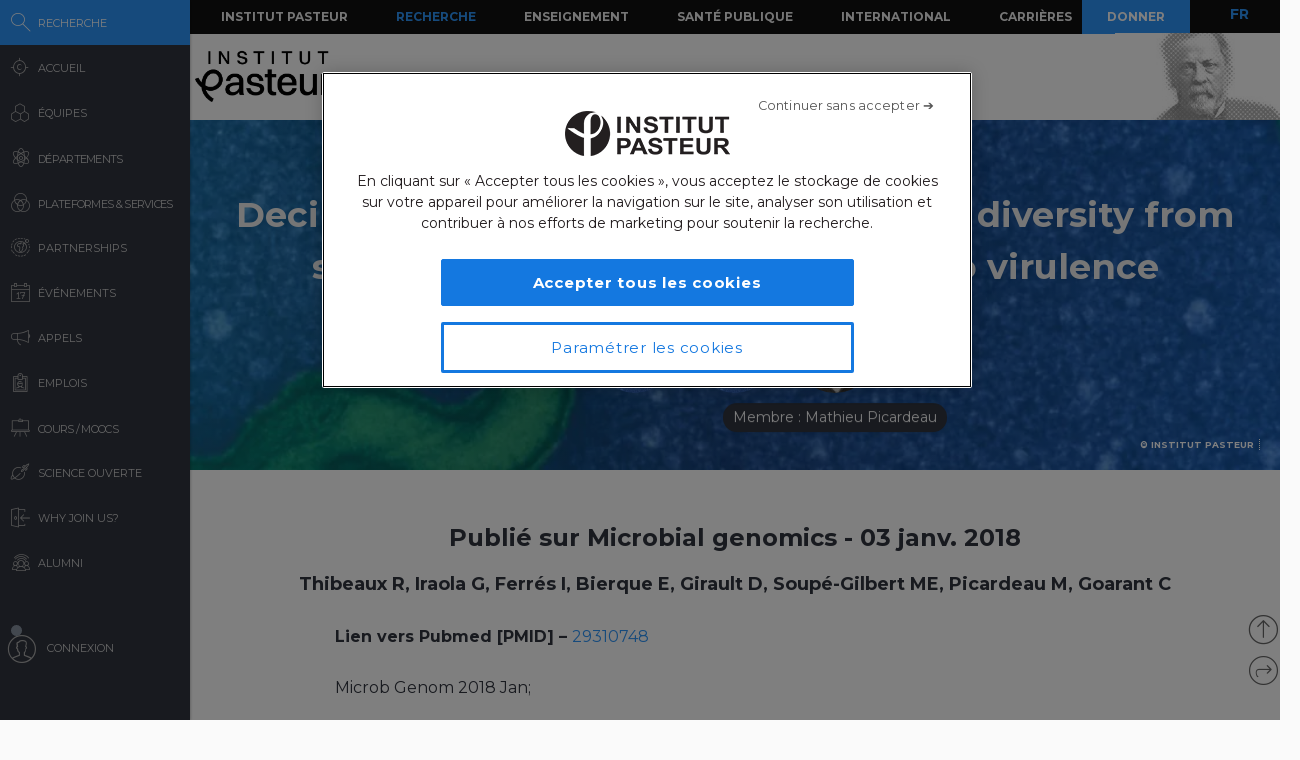

--- FILE ---
content_type: text/html; charset=UTF-8
request_url: https://research.pasteur.fr/fr/publication/deciphering-the-unexplored-leptospira-diversity-from-soils-uncovers-genomic-evolution-to-virulence/
body_size: 16001
content:
<!DOCTYPE html>
<!--[if IE 7]>
<html class="ie ie7" lang="fr-FR">
<![endif]-->
<!--[if IE 8]>
<html class="ie ie8" lang="fr-FR">
<![endif]-->
<!--[if !(IE 7) | !(IE 8)  ]><!-->
<html lang="fr-FR">
<!--<![endif]-->
<head>
	<meta charset="UTF-8">
	<meta name="author" content="research.pasteur.fr – Institut Pasteur">
	<meta name="viewport" content="initial-scale=1.0, user-scalable=no, width=device-width">
	<!-- Google Tag Manager -->
	<script>(function(w,d,s,l,i){w[l]=w[l]||[];w[l].push({'gtm.start':
	new Date().getTime(),event:'gtm.js'});var f=d.getElementsByTagName(s)[0],
	j=d.createElement(s),dl=l!='dataLayer'?'&l='+l:'';j.async=true;j.src=
	'https://www.googletagmanager.com/gtm.js?id='+i+dl;f.parentNode.insertBefore(j,f);
	})(window,document,'script','dataLayer','GTM-PTKV7MC');</script>
	<!-- End Google Tag Manager -->
	<script>
	  (function(i,s,o,g,r,a,m){i['GoogleAnalyticsObject']=r;i[r]=i[r]||function(){
	  (i[r].q=i[r].q||[]).push(arguments)},i[r].l=1*new Date();a=s.createElement(o),
	  m=s.getElementsByTagName(o)[0];a.async=1;a.src=g;m.parentNode.insertBefore(a,m)
	  })(window,document,'script','//www.google-analytics.com/analytics.js','ga');
	  ga('create', 'UA-62613008-1', 'auto');
	  ga('send', 'pageview');
	</script>
	<!-- Google tag (gtag.js) -->
	<script async src="https://www.googletagmanager.com/gtag/js?id=G-0KT3NN42GC"></script>
	<script>
  		window.dataLayer = window.dataLayer || [];
  		function gtag(){dataLayer.push(arguments);}
  		gtag('js', new Date());	
  		gtag('config', 'G-0KT3NN42GC');
	</script>
			<title>Deciphering the unexplored Leptospira diversity from soils uncovers genomic evolution to virulence - Research - Institut Pasteur</title>
	<link rel="icon" type="image/png" href="https://research.pasteur.fr/wp-content/themes/biologyx2/images/favicon/favicon-96x96.png" sizes="96x96" />
	<link rel="icon" type="image/svg+xml" href="https://research.pasteur.fr/wp-content/themes/biologyx2/images/favicon/favicon.svg" />
	<link rel="shortcut icon" href="https://research.pasteur.fr/wp-content/themes/biologyx2/images/favicon/favicon.ico" />
	<link rel="apple-touch-icon" sizes="180x180" href="https://research.pasteur.fr/wp-content/themes/biologyx2/images/favicon/apple-touch-icon.png" />
	<meta name="apple-mobile-web-app-title" content="Research" />
	<link rel="manifest" href="https://research.pasteur.fr/wp-content/themes/biologyx2/images/favicon/site.webmanifest" />
		<!--[if lt IE 9]>
	<script src="https://research.pasteur.fr/wp-content/themes/biologyx2/js/html5.js"></script>
	<![endif]-->
	<meta name='robots' content='index, follow, max-image-preview:large, max-snippet:-1, max-video-preview:-1' />

	<!-- This site is optimized with the Yoast SEO plugin v26.8 - https://yoast.com/product/yoast-seo-wordpress/ -->
	<link rel="canonical" href="https://research.pasteur.fr/fr/publication/deciphering-the-unexplored-leptospira-diversity-from-soils-uncovers-genomic-evolution-to-virulence/" />
	<meta property="og:locale" content="fr_FR" />
	<meta property="og:type" content="article" />
	<meta property="og:title" content="Deciphering the unexplored Leptospira diversity from soils uncovers genomic evolution to virulence - Research" />
	<meta property="og:description" content="Despite recent advances in our understanding of the genomics of members of the genus Leptospira, little is known on how virulence has emerged in this heterogeneous bacterial genus as well as on the lifestyle [&hellip;]" />
	<meta property="og:url" content="https://research.pasteur.fr/fr/publication/deciphering-the-unexplored-leptospira-diversity-from-soils-uncovers-genomic-evolution-to-virulence/" />
	<meta property="og:site_name" content="Research" />
	<meta property="article:modified_time" content="2020-11-23T18:01:35+00:00" />
	<meta property="og:image" content="https://research.pasteur.fr/wp-content/uploads/2015/09/research.pasteur.fr_institutpasteur_34456-1.jpg" />
	<meta property="og:image:width" content="2000" />
	<meta property="og:image:height" content="1333" />
	<meta property="og:image:type" content="image/jpeg" />
	<meta name="twitter:card" content="summary_large_image" />
	<meta name="twitter:label1" content="Est. reading time" />
	<meta name="twitter:data1" content="1 minute" />
	<meta name="twitter:label2" content="Written by" />
	<meta name="twitter:data2" content="Mathieu Picardeau, Sylvie Murguet, Sofia Pombo" />
	<script type="application/ld+json" class="yoast-schema-graph">{"@context":"https://schema.org","@graph":[{"@type":"WebPage","@id":"https://research.pasteur.fr/fr/publication/deciphering-the-unexplored-leptospira-diversity-from-soils-uncovers-genomic-evolution-to-virulence/","url":"https://research.pasteur.fr/fr/publication/deciphering-the-unexplored-leptospira-diversity-from-soils-uncovers-genomic-evolution-to-virulence/","name":"Deciphering the unexplored Leptospira diversity from soils uncovers genomic evolution to virulence - Research","isPartOf":{"@id":"https://research.pasteur.fr/fr/#website"},"datePublished":"2018-01-02T23:00:00+00:00","dateModified":"2020-11-23T18:01:35+00:00","breadcrumb":{"@id":"https://research.pasteur.fr/fr/publication/deciphering-the-unexplored-leptospira-diversity-from-soils-uncovers-genomic-evolution-to-virulence/#breadcrumb"},"inLanguage":"fr-FR","potentialAction":[{"@type":"ReadAction","target":[["https://research.pasteur.fr/fr/publication/deciphering-the-unexplored-leptospira-diversity-from-soils-uncovers-genomic-evolution-to-virulence/"]]}]},{"@type":"BreadcrumbList","@id":"https://research.pasteur.fr/fr/publication/deciphering-the-unexplored-leptospira-diversity-from-soils-uncovers-genomic-evolution-to-virulence/#breadcrumb","itemListElement":[{"@type":"ListItem","position":1,"name":"Home","item":"https://research.pasteur.fr/fr/"},{"@type":"ListItem","position":2,"name":"Publications","item":"https://research.pasteur.fr/fr/publication/"},{"@type":"ListItem","position":3,"name":"Deciphering the unexplored Leptospira diversity from soils uncovers genomic evolution to virulence"}]},{"@type":"WebSite","@id":"https://research.pasteur.fr/fr/#website","url":"https://research.pasteur.fr/fr/","name":"Research","description":"Institut Pasteur • Paris • Biologie, micro-organismes, maladies et vaccins","publisher":{"@id":"https://research.pasteur.fr/fr/#organization"},"potentialAction":[{"@type":"SearchAction","target":{"@type":"EntryPoint","urlTemplate":"https://research.pasteur.fr/fr/?s={search_term_string}"},"query-input":{"@type":"PropertyValueSpecification","valueRequired":true,"valueName":"search_term_string"}}],"inLanguage":"fr-FR"},{"@type":"Organization","@id":"https://research.pasteur.fr/fr/#organization","name":"Institut Pasteur","url":"https://research.pasteur.fr/fr/","logo":{"@type":"ImageObject","inLanguage":"fr-FR","@id":"https://research.pasteur.fr/fr/#/schema/logo/image/","url":"https://research.pasteur.fr/wp-content/uploads/2025/01/research_pasteur-logo-solo-new-logo-solo-new.webp","contentUrl":"https://research.pasteur.fr/wp-content/uploads/2025/01/research_pasteur-logo-solo-new-logo-solo-new.webp","width":180,"height":173,"caption":"Institut Pasteur"},"image":{"@id":"https://research.pasteur.fr/fr/#/schema/logo/image/"}}]}</script>
	<!-- / Yoast SEO plugin. -->


<link rel="alternate" type="application/rss+xml" title="Research &raquo; Feed" href="https://research.pasteur.fr/fr/feed/" />
<link rel="alternate" type="application/rss+xml" title="Research &raquo; Comments Feed" href="https://research.pasteur.fr/fr/comments/feed/" />
<link rel="alternate" title="oEmbed (JSON)" type="application/json+oembed" href="https://research.pasteur.fr/fr/wp-json/oembed/1.0/embed?url=https%3A%2F%2Fresearch.pasteur.fr%2Ffr%2Fpublication%2Fdeciphering-the-unexplored-leptospira-diversity-from-soils-uncovers-genomic-evolution-to-virulence%2F" />
<link rel="alternate" title="oEmbed (XML)" type="text/xml+oembed" href="https://research.pasteur.fr/fr/wp-json/oembed/1.0/embed?url=https%3A%2F%2Fresearch.pasteur.fr%2Ffr%2Fpublication%2Fdeciphering-the-unexplored-leptospira-diversity-from-soils-uncovers-genomic-evolution-to-virulence%2F&#038;format=xml" />
<style id='wp-img-auto-sizes-contain-inline-css' type='text/css'>
img:is([sizes=auto i],[sizes^="auto," i]){contain-intrinsic-size:3000px 1500px}
/*# sourceURL=wp-img-auto-sizes-contain-inline-css */
</style>
<style id='wp-block-library-inline-css' type='text/css'>
:root{
  --wp-block-synced-color:#7a00df;
  --wp-block-synced-color--rgb:122, 0, 223;
  --wp-bound-block-color:var(--wp-block-synced-color);
  --wp-editor-canvas-background:#ddd;
  --wp-admin-theme-color:#007cba;
  --wp-admin-theme-color--rgb:0, 124, 186;
  --wp-admin-theme-color-darker-10:#006ba1;
  --wp-admin-theme-color-darker-10--rgb:0, 107, 160.5;
  --wp-admin-theme-color-darker-20:#005a87;
  --wp-admin-theme-color-darker-20--rgb:0, 90, 135;
  --wp-admin-border-width-focus:2px;
}
@media (min-resolution:192dpi){
  :root{
    --wp-admin-border-width-focus:1.5px;
  }
}
.wp-element-button{
  cursor:pointer;
}

:root .has-very-light-gray-background-color{
  background-color:#eee;
}
:root .has-very-dark-gray-background-color{
  background-color:#313131;
}
:root .has-very-light-gray-color{
  color:#eee;
}
:root .has-very-dark-gray-color{
  color:#313131;
}
:root .has-vivid-green-cyan-to-vivid-cyan-blue-gradient-background{
  background:linear-gradient(135deg, #00d084, #0693e3);
}
:root .has-purple-crush-gradient-background{
  background:linear-gradient(135deg, #34e2e4, #4721fb 50%, #ab1dfe);
}
:root .has-hazy-dawn-gradient-background{
  background:linear-gradient(135deg, #faaca8, #dad0ec);
}
:root .has-subdued-olive-gradient-background{
  background:linear-gradient(135deg, #fafae1, #67a671);
}
:root .has-atomic-cream-gradient-background{
  background:linear-gradient(135deg, #fdd79a, #004a59);
}
:root .has-nightshade-gradient-background{
  background:linear-gradient(135deg, #330968, #31cdcf);
}
:root .has-midnight-gradient-background{
  background:linear-gradient(135deg, #020381, #2874fc);
}
:root{
  --wp--preset--font-size--normal:16px;
  --wp--preset--font-size--huge:42px;
}

.has-regular-font-size{
  font-size:1em;
}

.has-larger-font-size{
  font-size:2.625em;
}

.has-normal-font-size{
  font-size:var(--wp--preset--font-size--normal);
}

.has-huge-font-size{
  font-size:var(--wp--preset--font-size--huge);
}

.has-text-align-center{
  text-align:center;
}

.has-text-align-left{
  text-align:left;
}

.has-text-align-right{
  text-align:right;
}

.has-fit-text{
  white-space:nowrap !important;
}

#end-resizable-editor-section{
  display:none;
}

.aligncenter{
  clear:both;
}

.items-justified-left{
  justify-content:flex-start;
}

.items-justified-center{
  justify-content:center;
}

.items-justified-right{
  justify-content:flex-end;
}

.items-justified-space-between{
  justify-content:space-between;
}

.screen-reader-text{
  border:0;
  clip-path:inset(50%);
  height:1px;
  margin:-1px;
  overflow:hidden;
  padding:0;
  position:absolute;
  width:1px;
  word-wrap:normal !important;
}

.screen-reader-text:focus{
  background-color:#ddd;
  clip-path:none;
  color:#444;
  display:block;
  font-size:1em;
  height:auto;
  left:5px;
  line-height:normal;
  padding:15px 23px 14px;
  text-decoration:none;
  top:5px;
  width:auto;
  z-index:100000;
}
html :where(.has-border-color){
  border-style:solid;
}

html :where([style*=border-top-color]){
  border-top-style:solid;
}

html :where([style*=border-right-color]){
  border-right-style:solid;
}

html :where([style*=border-bottom-color]){
  border-bottom-style:solid;
}

html :where([style*=border-left-color]){
  border-left-style:solid;
}

html :where([style*=border-width]){
  border-style:solid;
}

html :where([style*=border-top-width]){
  border-top-style:solid;
}

html :where([style*=border-right-width]){
  border-right-style:solid;
}

html :where([style*=border-bottom-width]){
  border-bottom-style:solid;
}

html :where([style*=border-left-width]){
  border-left-style:solid;
}
html :where(img[class*=wp-image-]){
  height:auto;
  max-width:100%;
}
:where(figure){
  margin:0 0 1em;
}

html :where(.is-position-sticky){
  --wp-admin--admin-bar--position-offset:var(--wp-admin--admin-bar--height, 0px);
}

@media screen and (max-width:600px){
  html :where(.is-position-sticky){
    --wp-admin--admin-bar--position-offset:0px;
  }
}

/*# sourceURL=wp-block-library-inline-css */
</style><style id='global-styles-inline-css' type='text/css'>
:root{--wp--preset--aspect-ratio--square: 1;--wp--preset--aspect-ratio--4-3: 4/3;--wp--preset--aspect-ratio--3-4: 3/4;--wp--preset--aspect-ratio--3-2: 3/2;--wp--preset--aspect-ratio--2-3: 2/3;--wp--preset--aspect-ratio--16-9: 16/9;--wp--preset--aspect-ratio--9-16: 9/16;--wp--preset--color--black: #000000;--wp--preset--color--cyan-bluish-gray: #abb8c3;--wp--preset--color--white: #ffffff;--wp--preset--color--pale-pink: #f78da7;--wp--preset--color--vivid-red: #cf2e2e;--wp--preset--color--luminous-vivid-orange: #ff6900;--wp--preset--color--luminous-vivid-amber: #fcb900;--wp--preset--color--light-green-cyan: #7bdcb5;--wp--preset--color--vivid-green-cyan: #00d084;--wp--preset--color--pale-cyan-blue: #8ed1fc;--wp--preset--color--vivid-cyan-blue: #0693e3;--wp--preset--color--vivid-purple: #9b51e0;--wp--preset--gradient--vivid-cyan-blue-to-vivid-purple: linear-gradient(135deg,rgb(6,147,227) 0%,rgb(155,81,224) 100%);--wp--preset--gradient--light-green-cyan-to-vivid-green-cyan: linear-gradient(135deg,rgb(122,220,180) 0%,rgb(0,208,130) 100%);--wp--preset--gradient--luminous-vivid-amber-to-luminous-vivid-orange: linear-gradient(135deg,rgb(252,185,0) 0%,rgb(255,105,0) 100%);--wp--preset--gradient--luminous-vivid-orange-to-vivid-red: linear-gradient(135deg,rgb(255,105,0) 0%,rgb(207,46,46) 100%);--wp--preset--gradient--very-light-gray-to-cyan-bluish-gray: linear-gradient(135deg,rgb(238,238,238) 0%,rgb(169,184,195) 100%);--wp--preset--gradient--cool-to-warm-spectrum: linear-gradient(135deg,rgb(74,234,220) 0%,rgb(151,120,209) 20%,rgb(207,42,186) 40%,rgb(238,44,130) 60%,rgb(251,105,98) 80%,rgb(254,248,76) 100%);--wp--preset--gradient--blush-light-purple: linear-gradient(135deg,rgb(255,206,236) 0%,rgb(152,150,240) 100%);--wp--preset--gradient--blush-bordeaux: linear-gradient(135deg,rgb(254,205,165) 0%,rgb(254,45,45) 50%,rgb(107,0,62) 100%);--wp--preset--gradient--luminous-dusk: linear-gradient(135deg,rgb(255,203,112) 0%,rgb(199,81,192) 50%,rgb(65,88,208) 100%);--wp--preset--gradient--pale-ocean: linear-gradient(135deg,rgb(255,245,203) 0%,rgb(182,227,212) 50%,rgb(51,167,181) 100%);--wp--preset--gradient--electric-grass: linear-gradient(135deg,rgb(202,248,128) 0%,rgb(113,206,126) 100%);--wp--preset--gradient--midnight: linear-gradient(135deg,rgb(2,3,129) 0%,rgb(40,116,252) 100%);--wp--preset--font-size--small: 13px;--wp--preset--font-size--medium: 20px;--wp--preset--font-size--large: 36px;--wp--preset--font-size--x-large: 42px;--wp--preset--spacing--20: 0.44rem;--wp--preset--spacing--30: 0.67rem;--wp--preset--spacing--40: 1rem;--wp--preset--spacing--50: 1.5rem;--wp--preset--spacing--60: 2.25rem;--wp--preset--spacing--70: 3.38rem;--wp--preset--spacing--80: 5.06rem;--wp--preset--shadow--natural: 6px 6px 9px rgba(0, 0, 0, 0.2);--wp--preset--shadow--deep: 12px 12px 50px rgba(0, 0, 0, 0.4);--wp--preset--shadow--sharp: 6px 6px 0px rgba(0, 0, 0, 0.2);--wp--preset--shadow--outlined: 6px 6px 0px -3px rgb(255, 255, 255), 6px 6px rgb(0, 0, 0);--wp--preset--shadow--crisp: 6px 6px 0px rgb(0, 0, 0);}:where(.is-layout-flex){gap: 0.5em;}:where(.is-layout-grid){gap: 0.5em;}body .is-layout-flex{display: flex;}.is-layout-flex{flex-wrap: wrap;align-items: center;}.is-layout-flex > :is(*, div){margin: 0;}body .is-layout-grid{display: grid;}.is-layout-grid > :is(*, div){margin: 0;}:where(.wp-block-columns.is-layout-flex){gap: 2em;}:where(.wp-block-columns.is-layout-grid){gap: 2em;}:where(.wp-block-post-template.is-layout-flex){gap: 1.25em;}:where(.wp-block-post-template.is-layout-grid){gap: 1.25em;}.has-black-color{color: var(--wp--preset--color--black) !important;}.has-cyan-bluish-gray-color{color: var(--wp--preset--color--cyan-bluish-gray) !important;}.has-white-color{color: var(--wp--preset--color--white) !important;}.has-pale-pink-color{color: var(--wp--preset--color--pale-pink) !important;}.has-vivid-red-color{color: var(--wp--preset--color--vivid-red) !important;}.has-luminous-vivid-orange-color{color: var(--wp--preset--color--luminous-vivid-orange) !important;}.has-luminous-vivid-amber-color{color: var(--wp--preset--color--luminous-vivid-amber) !important;}.has-light-green-cyan-color{color: var(--wp--preset--color--light-green-cyan) !important;}.has-vivid-green-cyan-color{color: var(--wp--preset--color--vivid-green-cyan) !important;}.has-pale-cyan-blue-color{color: var(--wp--preset--color--pale-cyan-blue) !important;}.has-vivid-cyan-blue-color{color: var(--wp--preset--color--vivid-cyan-blue) !important;}.has-vivid-purple-color{color: var(--wp--preset--color--vivid-purple) !important;}.has-black-background-color{background-color: var(--wp--preset--color--black) !important;}.has-cyan-bluish-gray-background-color{background-color: var(--wp--preset--color--cyan-bluish-gray) !important;}.has-white-background-color{background-color: var(--wp--preset--color--white) !important;}.has-pale-pink-background-color{background-color: var(--wp--preset--color--pale-pink) !important;}.has-vivid-red-background-color{background-color: var(--wp--preset--color--vivid-red) !important;}.has-luminous-vivid-orange-background-color{background-color: var(--wp--preset--color--luminous-vivid-orange) !important;}.has-luminous-vivid-amber-background-color{background-color: var(--wp--preset--color--luminous-vivid-amber) !important;}.has-light-green-cyan-background-color{background-color: var(--wp--preset--color--light-green-cyan) !important;}.has-vivid-green-cyan-background-color{background-color: var(--wp--preset--color--vivid-green-cyan) !important;}.has-pale-cyan-blue-background-color{background-color: var(--wp--preset--color--pale-cyan-blue) !important;}.has-vivid-cyan-blue-background-color{background-color: var(--wp--preset--color--vivid-cyan-blue) !important;}.has-vivid-purple-background-color{background-color: var(--wp--preset--color--vivid-purple) !important;}.has-black-border-color{border-color: var(--wp--preset--color--black) !important;}.has-cyan-bluish-gray-border-color{border-color: var(--wp--preset--color--cyan-bluish-gray) !important;}.has-white-border-color{border-color: var(--wp--preset--color--white) !important;}.has-pale-pink-border-color{border-color: var(--wp--preset--color--pale-pink) !important;}.has-vivid-red-border-color{border-color: var(--wp--preset--color--vivid-red) !important;}.has-luminous-vivid-orange-border-color{border-color: var(--wp--preset--color--luminous-vivid-orange) !important;}.has-luminous-vivid-amber-border-color{border-color: var(--wp--preset--color--luminous-vivid-amber) !important;}.has-light-green-cyan-border-color{border-color: var(--wp--preset--color--light-green-cyan) !important;}.has-vivid-green-cyan-border-color{border-color: var(--wp--preset--color--vivid-green-cyan) !important;}.has-pale-cyan-blue-border-color{border-color: var(--wp--preset--color--pale-cyan-blue) !important;}.has-vivid-cyan-blue-border-color{border-color: var(--wp--preset--color--vivid-cyan-blue) !important;}.has-vivid-purple-border-color{border-color: var(--wp--preset--color--vivid-purple) !important;}.has-vivid-cyan-blue-to-vivid-purple-gradient-background{background: var(--wp--preset--gradient--vivid-cyan-blue-to-vivid-purple) !important;}.has-light-green-cyan-to-vivid-green-cyan-gradient-background{background: var(--wp--preset--gradient--light-green-cyan-to-vivid-green-cyan) !important;}.has-luminous-vivid-amber-to-luminous-vivid-orange-gradient-background{background: var(--wp--preset--gradient--luminous-vivid-amber-to-luminous-vivid-orange) !important;}.has-luminous-vivid-orange-to-vivid-red-gradient-background{background: var(--wp--preset--gradient--luminous-vivid-orange-to-vivid-red) !important;}.has-very-light-gray-to-cyan-bluish-gray-gradient-background{background: var(--wp--preset--gradient--very-light-gray-to-cyan-bluish-gray) !important;}.has-cool-to-warm-spectrum-gradient-background{background: var(--wp--preset--gradient--cool-to-warm-spectrum) !important;}.has-blush-light-purple-gradient-background{background: var(--wp--preset--gradient--blush-light-purple) !important;}.has-blush-bordeaux-gradient-background{background: var(--wp--preset--gradient--blush-bordeaux) !important;}.has-luminous-dusk-gradient-background{background: var(--wp--preset--gradient--luminous-dusk) !important;}.has-pale-ocean-gradient-background{background: var(--wp--preset--gradient--pale-ocean) !important;}.has-electric-grass-gradient-background{background: var(--wp--preset--gradient--electric-grass) !important;}.has-midnight-gradient-background{background: var(--wp--preset--gradient--midnight) !important;}.has-small-font-size{font-size: var(--wp--preset--font-size--small) !important;}.has-medium-font-size{font-size: var(--wp--preset--font-size--medium) !important;}.has-large-font-size{font-size: var(--wp--preset--font-size--large) !important;}.has-x-large-font-size{font-size: var(--wp--preset--font-size--x-large) !important;}
/*# sourceURL=global-styles-inline-css */
</style>
<style id='core-block-supports-inline-css' type='text/css'>
/**
 * Core styles: block-supports
 */

/*# sourceURL=core-block-supports-inline-css */
</style>

<style id='classic-theme-styles-inline-css' type='text/css'>
/**
 * These rules are needed for backwards compatibility.
 * They should match the button element rules in the base theme.json file.
 */
.wp-block-button__link {
	color: #ffffff;
	background-color: #32373c;
	border-radius: 9999px; /* 100% causes an oval, but any explicit but really high value retains the pill shape. */

	/* This needs a low specificity so it won't override the rules from the button element if defined in theme.json. */
	box-shadow: none;
	text-decoration: none;

	/* The extra 2px are added to size solids the same as the outline versions.*/
	padding: calc(0.667em + 2px) calc(1.333em + 2px);

	font-size: 1.125em;
}

.wp-block-file__button {
	background: #32373c;
	color: #ffffff;
	text-decoration: none;
}

/*# sourceURL=/wp-includes/css/classic-themes.css */
</style>
<link rel='stylesheet' id='biologyx-style-css' href='https://research.pasteur.fr/wp-content/themes/biologyx2/style.css' type='text/css' media='all' />
<script type="text/javascript" src="https://research.pasteur.fr/wp-content/plugins/ewww-image-optimizer/includes/check-webp.js" id="ewww-webp-check-script-js" async="async" data-wp-strategy="async"></script>
<script type="text/javascript" src="https://research.pasteur.fr/wp-content/themes/biologyx2/js/js.cookie.js" id="js-cookie-js"></script>
<script type="text/javascript" src="https://research.pasteur.fr/wp-includes/js/jquery/jquery.js" id="jquery-core-js"></script>
<script type="text/javascript" src="https://research.pasteur.fr/wp-includes/js/jquery/jquery-migrate.js" id="jquery-migrate-js"></script>
<script type="text/javascript" src="https://research.pasteur.fr/wp-content/themes/biologyx2/js/atc.min.js" id="addtocalendar-js"></script>
<script type="text/javascript" src="https://research.pasteur.fr/wp-content/themes/biologyx2/js/scripts.js" id="my-script-js"></script>
<link rel="https://api.w.org/" href="https://research.pasteur.fr/fr/wp-json/" /><link rel="alternate" title="JSON" type="application/json" href="https://research.pasteur.fr/fr/wp-json/wp/v2/publication/102359" /><link rel="EditURI" type="application/rsd+xml" title="RSD" href="https://research.pasteur.fr/xmlrpc.php?rsd" />
<meta name="generator" content="WordPress 6.9" />
<link rel='shortlink' href='https://research.pasteur.fr/fr/b/URz' />
<link hreflang="en" href="https://research.pasteur.fr/en/publication/deciphering-the-unexplored-leptospira-diversity-from-soils-uncovers-genomic-evolution-to-virulence/" rel="alternate" />
<link hreflang="fr" href="https://research.pasteur.fr/fr/publication/deciphering-the-unexplored-leptospira-diversity-from-soils-uncovers-genomic-evolution-to-virulence/" rel="alternate" />
<link hreflang="x-default" href="https://research.pasteur.fr/en/publication/deciphering-the-unexplored-leptospira-diversity-from-soils-uncovers-genomic-evolution-to-virulence/" rel="alternate" />
<meta name="generator" content="qTranslate-XT 3.15.4" />
<style>.wp-block-gallery.is-cropped .blocks-gallery-item picture{height:100%;width:100%;}</style>	<link href="https://fonts.googleapis.com/css?family=Montserrat:400,700&display=swap" rel="stylesheet">	
		<script type="text/javascript">		
		var curLang = 'fr';
		//var uid = '0';

		var gmarkers = [];
		var myMarkers = new Array();

		function setMarkers(map, markers) {
	        for (var i = 0; i < markers.length; i++) {
		        var sites = markers[i];

				if (sites[7] == 'Network'){
					var myIcon = new google.maps.MarkerImage('https://research.pasteur.fr/wp-content/themes/biologyx2/images/gmaps/marker-blue.png', null, null, null, new google.maps.Size(17,17));
					var image = {
					    url: 'https://research.pasteur.fr/wp-content/themes/biologyx2/images/gmaps/marker-blue.png',
					    // This marker is 20 pixels wide by 32 pixels high.
					    size: new google.maps.Size(17, 17),
					    scaledSize: new google.maps.Size(17, 17),
					    // The origin for this image is (0, 0).
					    origin: new google.maps.Point(0, 0),
					    // The anchor for this image is the base of the flagpole at (0, 32).
					    anchor: new google.maps.Point(8, 8)
					  };
				}else{
					var myIcon = new google.maps.MarkerImage('https://research.pasteur.fr/wp-content/themes/biologyx2/images/gmaps/marker-red.png', null, null, null, new google.maps.Size(17,17));
				}

				var latiRand = sites[1] ;
				var longRand = sites[2] ;

	            var siteLatLng = new google.maps.LatLng( latiRand , longRand );

	            marker = new google.maps.Marker({
	                position: siteLatLng,
	                map: map,
	                title: sites[0],
	                icon: image,
	                animation : google.maps.Animation.DROP,
	                html: '<div class="map-content" ><div class="map-img"><a class="loadnet" href="'+sites[6]+'"><img src="'+sites[4]+'"></a></div><div class="map-title"><h3 class="small-margin"><a class="loadnet" href="'+sites[6]+'">'+sites[3]+'</a></h3>'+sites[8]+'</div></br>'+sites[5]+'</br></div>'
	            });

	            google.maps.event.addListener(marker, "mouseover", function () {

	                infowindow.setContent(this.html);
	                infowindow.open(map, this);

	            });
				gmarkers.push(marker);
	        }
	    }
	</script>
	<script async defer src="https://maps.googleapis.com/maps/api/js?key=AIzaSyDbNdyWxJ3JtAN60Y6dg9OGiIqEEigUgbQ"></script>
</head>

<body class="wp-singular publication-template-default single single-publication postid-102359 wp-theme-biologyx2 0 external scroll-bared open 18.226.28.98">
	<!-- Google Tag Manager (noscript) -->
	<noscript><iframe src="https://www.googletagmanager.com/ns.html?id=GTM-PTKV7MC"
	height="0" width="0" style="display:none;visibility:hidden"></iframe></noscript>
	<!-- End Google Tag Manager (noscript) -->
	
	<div id="page" class="hfeed site ajax">


		<div id="mobile-menu">
			<div class="container">
				<div class="bar1 bars"></div>
				<div class="bar2 bars"></div>
				<div class="bar3 bars"></div>
			</div>
		</div>




		<div id="lbar" role="menu" class="open">

			<div id="togglebar">
				<div class="ham-btn center-all">
					<div class="bar1 bars"></div>
					<div class="bar2 bars"></div>
					<div class="bar3 bars"></div>
				</div>
			</div>

			<div class="relwrap">

				<nav id="main-nav" role="navigation" class="scroll-bared">
					<ul id="first-menu">

						<li class="blue">
							<div id="search-button" data-icon="-" class="ibutton icon">
								<div class="aname">Recherche</div>
							</div>
						</li>
						<li>
							<a href="https://research.pasteur.fr/fr" data-icon="&#xe015;" class="ibutton icon">
								<div class="aname">Accueil</div>
							</a>
						</li>

						<li>
							<a href="https://research.pasteur.fr/fr/teams-heads" data-icon="z" class="ibutton icon">
								<div class="aname">Équipes</div>
							</a>
						</li>

						<li>
							<a href="https://research.pasteur.fr/fr/departments" data-icon="2" class="ibutton icon">
								<div class="aname big">Départements</div>
							</a>
						</li>

						<li>
							<a href="https://research.pasteur.fr/fr/centers"  data-icon="Z" class="ibutton icon">
								<div class="aname big">Plateformes & Services</div>
							</a>
						</li>
						
						<li>
							<a href="https://research.pasteur.fr/fr/partnerships" data-icon="q" class="ibutton icon">
								<div class="aname">Partnerships</div>
							</a>
						</li>

						<li>
							<a href="https://research.pasteur.fr/fr/events" data-icon="l" class="ibutton icon">
								<div class="aname">Événements</div>
							</a>
						</li>
						
						
					
						
												
						 
						
						<li>
							<a href="https://research.pasteur.fr/fr/calls" data-icon="R" class="ibutton icon">
								<div class="aname">Appels</div>
							</a>
						</li>
						<li>
							<a href="https://research.pasteur.fr/fr/jobs" data-icon="&#xe008;" class="ibutton icon">
								<div class="aname">Emplois</div>
							</a>
						</li>
						<li>
							<a href="https://research.pasteur.fr/fr/courses" data-icon="&#xe01b;" class="ibutton icon">
								<div class="aname big">Cours / MOOCs</div>
							</a>
						</li>
						
						<li>
							<a href="https://research.pasteur.fr/fr/open-science" data-icon="&#xe04b;" class="ibutton icon">
								<div class="aname">Science Ouverte</div>
							</a>
						</li>						
						
						<li>
							<a href="https://research.pasteur.fr/fr/welcome" data-icon="&#xe000;" class="ibutton icon">
								<div class="aname">Why join us?</div>
							</a>
						</li>
						<li>
							<a href="https://research.pasteur.fr/fr/alumni" data-icon="w" class="ibutton icon">
								<div class="aname">Alumni</div>
							</a>
						</li>
													<li class="login">
								<a id="login-btn" href="https://research.pasteur.fr/fr/connect" data-icon="a" class="ibutton icon no-ajax">
									<div class="aname">Connexion</div>
								</a>
							</li>
												<div id="lang-btn-mobile">
							
<ul class="language-chooser language-chooser-text qtranxs_language_chooser" id="qtranslate-chooser">
<li class="lang-en"><a href="https://research.pasteur.fr/en/publication/deciphering-the-unexplored-leptospira-diversity-from-soils-uncovers-genomic-evolution-to-virulence/" title="EN (en)" class="qtranxs_text qtranxs_text_en"><span>EN</span></a></li>
<li class="lang-fr active"><a href="https://research.pasteur.fr/fr/publication/deciphering-the-unexplored-leptospira-diversity-from-soils-uncovers-genomic-evolution-to-virulence/" title="FR (fr)" class="qtranxs_text qtranxs_text_fr"><span>FR</span></a></li>
</ul><div class="qtranxs_widget_end"></div>
						</div>
					</ul>

				</nav>

			</div>
		</div>


		<div id="pasteur-n" class="site-header">
			
			<div id="navbar" class="navbar">
				<nav id="site-navigation" class="navigation main-navigation">
					<h3 class="menu-toggle">Menu</h3>
					<a class="screen-reader-text skip-link" href="#content" title="Aller au contenu">Aller au contenu</a>
					<div class="menu-global-menu-container"><ul id="menu-global-menu" class="nav-menu"><li id="menu-item-47716" class="menu-item menu-item-type-custom menu-item-object-custom menu-item-47716"><a href="https://www.pasteur.fr/fr">Institut Pasteur</a></li>
<li id="menu-item-3782" class="active menu-item menu-item-type-post_type menu-item-object-page menu-item-home menu-item-3782"><a href="https://research.pasteur.fr/fr/">Recherche</a></li>
<li id="menu-item-3796" class="menu-item menu-item-type-custom menu-item-object-custom menu-item-3796"><a href="https://www.pasteur.fr/fr/enseignement">Enseignement</a></li>
<li id="menu-item-3795" class="menu-item menu-item-type-custom menu-item-object-custom menu-item-3795"><a href="https://www.pasteur.fr/fr/sante-publique">Santé Publique</a></li>
<li id="menu-item-17973" class="menu-item menu-item-type-custom menu-item-object-custom menu-item-17973"><a href="https://www.pasteur.fr/fr/international">International</a></li>
<li id="menu-item-3797" class="menu-item menu-item-type-custom menu-item-object-custom menu-item-3797"><a href="https://www.pasteur.fr/fr/carrieres">Carrières</a></li>
</ul></div>					
					<a id="donate" href="https://don.pasteur.fr" target="_blank">Donner</a>
				</nav><!-- #site-navigation -->
			</div><!-- #navbar -->
			
			
			<div class="sub-menu-wrap">
				<a href="http://www.pasteur.fr/en">
					<div id="iplogo"></div>
				</a>
				
	
								
				
				<div id="head-pasteur"></div>
				<div class="clear"></div>
			</div>

			
		</div><!-- #pasteur-n -->

		<div id="loading-layer">
			<div id="anim-loading-layer">
				<div class="svgloader" title="0">
				  <svg version="1.1" id="Layer_1" xmlns="http://www.w3.org/2000/svg" xmlns:xlink="http://www.w3.org/1999/xlink" x="0px" y="0px"
				     width="24px" height="30px" viewBox="0 0 24 30" style="enable-background:new 0 0 50 50;" xml:space="preserve">
				    <rect x="0" y="13" width="4" height="5" fill="#333">
				      <animate attributeName="height" attributeType="XML"
				        values="5;21;5"
				        begin="0s" dur="1s" repeatCount="indefinite" />
				      <animate attributeName="y" attributeType="XML"
				        values="13; 5; 13"
				        begin="0s" dur="1s" repeatCount="indefinite" />
				    </rect>
				    <rect x="10" y="13" width="4" height="5" fill="#333">
				      <animate attributeName="height" attributeType="XML"
				        values="5;21;5"
				        begin="0.15s" dur="1s" repeatCount="indefinite" />
				      <animate attributeName="y" attributeType="XML"
				        values="13; 5; 13"
				        begin="0.15s" dur="1s" repeatCount="indefinite" />
				    </rect>
				    <rect x="20" y="13" width="4" height="5" fill="#333">
				      <animate attributeName="height" attributeType="XML"
				        values="5;21;5"
				        begin="0.3s" dur="1s" repeatCount="indefinite" />
				      <animate attributeName="y" attributeType="XML"
				        values="13; 5; 13"
				        begin="0.3s" dur="1s" repeatCount="indefinite" />
				    </rect>
				  </svg>
				</div>
			</div>
		</div>

		<div id="search-wrap" class="scroll-bared ">

			<div id="seach-wrap-close" data-icon="&#xe01e;" class="btn close hover-label" data-txt="Fermer"></div>

			<div class="ui-wrap">

				<div id="search-header">

				<div id="anim-searching-layer">
					<div class="svgloader" title="0">
					  <svg version="1.1" id="Layer_1" xmlns="http://www.w3.org/2000/svg" xmlns:xlink="http://www.w3.org/1999/xlink" x="0px" y="0px"
					     width="24px" height="30px" viewBox="0 0 24 30" style="enable-background:new 0 0 50 50;" xml:space="preserve">
					    <rect x="0" y="13" width="4" height="5" fill="#333">
					      <animate attributeName="height" attributeType="XML"
					        values="5;21;5"
					        begin="0s" dur="1s" repeatCount="indefinite" />
					      <animate attributeName="y" attributeType="XML"
					        values="13; 5; 13"
					        begin="0s" dur="1s" repeatCount="indefinite" />
					    </rect>
					    <rect x="10" y="13" width="4" height="5" fill="#333">
					      <animate attributeName="height" attributeType="XML"
					        values="5;21;5"
					        begin="0.15s" dur="1s" repeatCount="indefinite" />
					      <animate attributeName="y" attributeType="XML"
					        values="13; 5; 13"
					        begin="0.15s" dur="1s" repeatCount="indefinite" />
					    </rect>
					    <rect x="20" y="13" width="4" height="5" fill="#333">
					      <animate attributeName="height" attributeType="XML"
					        values="5;21;5"
					        begin="0.3s" dur="1s" repeatCount="indefinite" />
					      <animate attributeName="y" attributeType="XML"
					        values="13; 5; 13"
					        begin="0.3s" dur="1s" repeatCount="indefinite" />
					    </rect>
					  </svg>
					</div>
				</div>

				
				<div id="search-form-part" class="active">

											<div id="slabel">Tapez votre recherche ici</div>
					
					<form method="get" class="menu-search-form" action="https://research.pasteur.fr/fr/">
						<input class="main-search" type="text" name="s" id="s" onkeypress="return event.keyCode != 13;" onfocus="if(this.value == 'Recherche') { this.value = ''; }" onfocusout="if(this.value == '') { this.value = 'Recherche'; }" value="Recherche"/>
					</form>


					<div id="search-adv">

					<div id="flabel" class="icon-tags"></div>
						<ul>
							<li class="s-tag" data-url="https://research.pasteur.fr/fr/teams-heads" data-pt="team+nrc+whocc">Équipes</li>
							<li class="s-tag" data-url="https://research.pasteur.fr/fr/member" data-pt="member">Membres</li>
							<li class="s-tag" data-url="https://research.pasteur.fr/fr/projects" data-pt="project+riip_project">Projets</li>
							<li class="s-tag" data-url="https://research.pasteur.fr/fr/events" data-pt="event">Événements</li>
							<li class="s-tag" data-url="https://research.pasteur.fr/fr/calls" data-pt="call">Appels</li>
							<li class="s-tag" data-url="https://research.pasteur.fr/fr/jobs" data-pt="job">Emplois</li>
							<li class="s-tag" data-url="https://research.pasteur.fr/fr/publication" data-pt="publication">publications</li>
							<li class="s-tag" data-url="https://research.pasteur.fr/fr/tools-software" data-pt="software">Logiciel</li>
							<li class="s-tag" data-url="https://research.pasteur.fr/fr/tools-software" data-pt="tool">Outils</li>
							<li class="s-tag" data-url="https://research.pasteur.fr/fr/ip-network" data-pt="riip_member+riip_project+network">Réseau</li>
							<li class="s-tag" data-url="https://research.pasteur.fr/fr/equipment" data-pt="equipment">Équipement</li>
						</ul>

					</div>
				</div>

								
				<div class="search-help">

					<h3>Un petit guide pour l'utilisation de la recherche avancée :</h3>
					<ul>
						<li>
							<strong>Tip 1.</strong> Utilisez <strong>""</strong> afin de chercher une expression exacte.<br>
							Exemple : <strong>"division cellulaire"</strong>
						</li>
						<li>
							<strong>Tip 2.</strong> Utilisez <strong>+</strong> afin de rendre obligatoire la présence d'un mot.<br>
							Exemple : <strong>+cellule +stem</strong>
						</li>
						<li>
							<strong>Tip 3.</strong> Utilisez <strong>+ et -</strong> afin de forcer une inclusion ou exclusion d'un mot.<br>
							Exemple : <strong>+cellule -stem</strong>
						</li>						
					</ul>
				</div>				

				<div id="search-advanced" class="clear ui">

					<div class="search-section">
						<div id="adv-search-description">e.g. searching for members in projects tagged cancer</div>
					</div>

					<div id="adv-ui-container" class="clear">

						<div class="double-switch centered">
							<div class="label left">Rechercher</div>
							<div class="box"><div class="bullet"></div></div>
							<div class="label right">Compteur</div>
						</div>

						<div id="adv-relation-bar"></div>

						<div id="adv-relation">
							<div class="compact-switch">
								<div class="item active">IN</div>
								<div class="item">OUT</div>
							</div>
						</div>

						<div id="adv-left-side" class="side">

							<div class="side-label">Contenu 1</div>

							<ul class="filter single">
								<label>Content Type</label>
								<li class="post_type active" data-pt="member">member</li>
								<li class="post_type" data-pt="team">team</li>
								<li class="post_type" data-pt="department">department</li>
								<li class="post_type" data-pt="center">center</li>
								<li class="post_type" data-pt="program_project">program_project</li>
								<li class="post_type" data-pt="nrc">nrc</li>
								<li class="post_type" data-pt="whocc">whocc</li>
								<li class="post_type" data-pt="project">project</li>
								<li class="post_type" data-pt="software">software</li>
								<li class="post_type" data-pt="tool">tool</li>
								<li class="post_type" data-pt="patent">patent</li>
							</ul>

							<ul class="filter taxo taxonomy-picker-load">
								<label>Keywords</label>
							</ul>

							<ul class="depend filter member job riip_member call position multiple"><label>Positions</label><li class="position" data-id="4223">Personnel Administratif</li><li class="position" data-id="6201">Chargé(e) de Recherche Expert</li><li class="position" data-id="6202">Directeur(trice) de Recherche</li><li class="position" data-id="4729">Assistant(e) de Recherche Clinique</li><li class="position" data-id="8651">Infirmier(e) de Recherche Clinique</li><li class="position" data-id="7825">Chercheur(euse) Clinicien(ne)</li><li class="position" data-id="7473">Manager de département</li><li class="position" data-id="8704">Etudiant(e) en alternance</li><li class="position" data-id="6203">Professeur(e)</li><li class="position" data-id="7775">Professeur Honoraire</li><li class="position" data-id="5173">Aide technique</li><li class="position" data-id="5389">Etudiant(e) en Master</li><li class="position" data-id="9179">MD-PhD</li><li class="position" data-id="8638">Personnel médical</li><li class="position" data-id="5493">Chercheur(euse) Contractuel(le)</li><li class="position" data-id="8637">Personnel infirmier</li><li class="position" data-id="4719">Chercheur(euse) Permanent(e)</li><li class="position" data-id="5899">Pharmacien(ne)</li><li class="position" data-id="56">Etudiant(e) en thèse</li><li class="position" data-id="5762">Médecin</li><li class="position" data-id="55">Post-doctorant(e)</li><li class="position" data-id="8067">Prize</li><li class="position" data-id="4697">Chef(fe) de Projet</li><li class="position" data-id="6200">Chargé(e) de Recherche</li><li class="position" data-id="685">Ingénieur(e) de Recherche</li><li class="position" data-id="5145">Chercheur(euse) Retraité(e)</li><li class="position" data-id="302">Technicien(ne)</li><li class="position" data-id="57">Etudiant(e)</li><li class="position" data-id="5900">Vétérinaire</li><li class="position" data-id="5255">Visiteur(euse) Scientifique</li></ul><ul class="depend filter member job riip_member call appointment multiple"><label>Appointments</label><li class="appointment" data-id="4726">Directeur(trice) Adjoint(e) de Centre</li><li class="appointment" data-id="4722">Directeur(trice) Adjoint(e) de Départment</li><li class="appointment" data-id="4724">Directeur(trice) Adjoint(e) de Centre National de Référence</li><li class="appointment" data-id="6418">Directeur(trice) Adjoint(e) de Plateforme</li><li class="appointment" data-id="4725">Directeur(trice) de Centre</li><li class="appointment" data-id="4721">Directeur(trice) de Départment</li><li class="appointment" data-id="5351">Directeur(trice) d'Institut</li><li class="appointment" data-id="4723">Directeur(trice) de Centre National de Référence</li><li class="appointment" data-id="4731">Chef(fe) de Groupe</li><li class="appointment" data-id="4728">Responsable de Plateforme</li><li class="appointment" data-id="6632">Responsable opérationnel et administratif</li><li class="appointment" data-id="4730">Responsable de Structure</li><li class="appointment" data-id="4928">Président(e) d'honneur de Département</li><li class="appointment" data-id="4727">Coordinateur(trice) du Labex</li></ul><ul class="depend filter team type_of_team multiple" style="display: none;"><label>Type of team</label><li class="type_of_team" data-id="Laboratory">Laboratory</li><li class="type_of_team" data-id="UMR">UMR</li><li class="type_of_team" data-id="UTechS">UTechS</li><li class="type_of_team" data-id="G5">Junior Group (G5)</li><li class="type_of_team" data-id="Pole">Technological Pole</li><li class="type_of_team" data-id="Platform">Platform</li><li class="type_of_team" data-id="Collection">Collection</li><li class="type_of_team" data-id="Group">Group</li></ul>
						</div>


						<div id="adv-right-side" class="side">

							<div class="side-label">Contenu 2</div>

							<ul class="filter single">
								<label>Content Type</label>
								<li class="post_type" data-pt="member">member</li>
								<li class="post_type active" data-pt="team">team</li>
								<li class="post_type" data-pt="department">department</li>
								<li class="post_type" data-pt="center">center</li>
								<li class="post_type" data-pt="program_project">program_project</li>
								<li class="post_type" data-pt="nrc">nrc</li>
								<li class="post_type" data-pt="whocc">whocc</li>
								<li class="post_type" data-pt="project">project</li>
								<li class="post_type" data-pt="software">software</li>
								<li class="post_type" data-pt="tool">tool</li>
								<li class="post_type" data-pt="patent">patent</li>
							</ul>

							<ul class="filter taxo taxonomy-picker-load">
								<label>Keywords</label>
							</ul>

							<ul class="depend filter member job riip_member call position multiple"><label>Positions</label><li class="position" data-id="4223">Personnel Administratif</li><li class="position" data-id="6201">Chargé(e) de Recherche Expert</li><li class="position" data-id="6202">Directeur(trice) de Recherche</li><li class="position" data-id="4729">Assistant(e) de Recherche Clinique</li><li class="position" data-id="8651">Infirmier(e) de Recherche Clinique</li><li class="position" data-id="7825">Chercheur(euse) Clinicien(ne)</li><li class="position" data-id="7473">Manager de département</li><li class="position" data-id="8704">Etudiant(e) en alternance</li><li class="position" data-id="6203">Professeur(e)</li><li class="position" data-id="7775">Professeur Honoraire</li><li class="position" data-id="5173">Aide technique</li><li class="position" data-id="5389">Etudiant(e) en Master</li><li class="position" data-id="9179">MD-PhD</li><li class="position" data-id="8638">Personnel médical</li><li class="position" data-id="5493">Chercheur(euse) Contractuel(le)</li><li class="position" data-id="8637">Personnel infirmier</li><li class="position" data-id="4719">Chercheur(euse) Permanent(e)</li><li class="position" data-id="5899">Pharmacien(ne)</li><li class="position" data-id="56">Etudiant(e) en thèse</li><li class="position" data-id="5762">Médecin</li><li class="position" data-id="55">Post-doctorant(e)</li><li class="position" data-id="8067">Prize</li><li class="position" data-id="4697">Chef(fe) de Projet</li><li class="position" data-id="6200">Chargé(e) de Recherche</li><li class="position" data-id="685">Ingénieur(e) de Recherche</li><li class="position" data-id="5145">Chercheur(euse) Retraité(e)</li><li class="position" data-id="302">Technicien(ne)</li><li class="position" data-id="57">Etudiant(e)</li><li class="position" data-id="5900">Vétérinaire</li><li class="position" data-id="5255">Visiteur(euse) Scientifique</li></ul><ul class="depend filter member job riip_member call appointment multiple"><label>Appointments</label><li class="appointment" data-id="4726">Directeur(trice) Adjoint(e) de Centre</li><li class="appointment" data-id="4722">Directeur(trice) Adjoint(e) de Départment</li><li class="appointment" data-id="4724">Directeur(trice) Adjoint(e) de Centre National de Référence</li><li class="appointment" data-id="6418">Directeur(trice) Adjoint(e) de Plateforme</li><li class="appointment" data-id="4725">Directeur(trice) de Centre</li><li class="appointment" data-id="4721">Directeur(trice) de Départment</li><li class="appointment" data-id="5351">Directeur(trice) d'Institut</li><li class="appointment" data-id="4723">Directeur(trice) de Centre National de Référence</li><li class="appointment" data-id="4731">Chef(fe) de Groupe</li><li class="appointment" data-id="4728">Responsable de Plateforme</li><li class="appointment" data-id="6632">Responsable opérationnel et administratif</li><li class="appointment" data-id="4730">Responsable de Structure</li><li class="appointment" data-id="4928">Président(e) d'honneur de Département</li><li class="appointment" data-id="4727">Coordinateur(trice) du Labex</li></ul><ul class="depend filter team type_of_team multiple" style="display: none;"><label>Type of team</label><li class="type_of_team" data-id="Laboratory">Laboratory</li><li class="type_of_team" data-id="UMR">UMR</li><li class="type_of_team" data-id="UTechS">UTechS</li><li class="type_of_team" data-id="G5">Junior Group (G5)</li><li class="type_of_team" data-id="Pole">Technological Pole</li><li class="type_of_team" data-id="Platform">Platform</li><li class="type_of_team" data-id="Collection">Collection</li><li class="type_of_team" data-id="Group">Group</li></ul>
						</div> <!-- adv-right-side -->

					</div><!-- adv-ui-container -->

					<div id="adv-search-go">Recherche</div>

				</div>
				
				</div>

				<div id="taxonomy-container" class="scroll-bared">
					<div id="taxonomy-wrap-close" data-icon="&#xe01e;" class="hover-label" data-txt="Fermer"></div>
					<div id="taxo-d"></div>
				</div>
				
				<div id="search-content">
									</div>
				
				

			</div>

		</div>

		<div id="graph-container"></div>

		<div id="timeline-container" class="scroll-bared"></div>

		<div id="rmodal-container">
			<div id="rmodal-wrap-close" data-icon="&#xe01e;" class="btn close hover-label" data-txt="Fermer"></div>
			<div id="rmodal-tback"></div>
			<div id="rmodal-content" class="scroll-bared"></div>
		</div>

		
		
		
		<div id="ajax-container">

			<div id="body-classes" class="wp-singular publication-template-default single single-publication postid-102359 wp-theme-biologyx2 0 external scroll-bared open 18.226.28.98"></div>
			<div id="body-title" data-c="Deciphering the unexplored Leptospira diversity from soils uncovers genomic evolution to virulence - Research - Institut Pasteur"></div>
			<div id="wp-edit-link-updater" data-c=""></div>

			
			
			<div id="lang-btn">
				
<ul class="language-chooser language-chooser-text qtranxs_language_chooser" id="qtranslate-chooser">
<li class="lang-en"><a href="https://research.pasteur.fr/en/publication/deciphering-the-unexplored-leptospira-diversity-from-soils-uncovers-genomic-evolution-to-virulence/" title="EN (en)" class="qtranxs_text qtranxs_text_en"><span>EN</span></a></li>
<li class="lang-fr active"><a href="https://research.pasteur.fr/fr/publication/deciphering-the-unexplored-leptospira-diversity-from-soils-uncovers-genomic-evolution-to-virulence/" title="FR (fr)" class="qtranxs_text qtranxs_text_fr"><span>FR</span></a></li>
</ul><div class="qtranxs_widget_end"></div>
			</div>
			 
			
			
			<div id="campus-ball" class="">
							</div>

			<div id="flying-buttons">

				<div id="backtoback" data-icon="T" class="icon relwrap">
					<div class="hidden-label left">Revenir</div>
				</div>

				<div id="backtotop" data-icon="V" class="icon relwrap">
					<div class="hidden-label left">Haut de page</div>
				</div>

				<div id="share-this" data-icon="&#xe041;" class="icon relwrap">
					<div class="hidden-label left">Partagez</div>
					<div id="sharer">												
						<a class="no-ajax social icon" data-icon="E" href="https://www.facebook.com/sharer/sharer.php?u=https://research.pasteur.fr/fr/publication/deciphering-the-unexplored-leptospira-diversity-from-soils-uncovers-genomic-evolution-to-virulence/" target="_blank"></a>
						<a class="no-ajax social icon" data-icon="J" href="https://twitter.com/share?url=https://research.pasteur.fr/fr/publication/deciphering-the-unexplored-leptospira-diversity-from-soils-uncovers-genomic-evolution-to-virulence/&hashtags=InstitutPasteur" target="_blank"></a>
						<a class="no-ajax social icon" data-icon="P" href="https://m.google.com/app/plus/x/?v=compose&content=https://research.pasteur.fr/fr/publication/deciphering-the-unexplored-leptospira-diversity-from-soils-uncovers-genomic-evolution-to-virulence/" target="_blank"></a>
						<a class="no-ajax social icon" data-icon="L" href="http://www.linkedin.com/shareArticle?mini=true&url=https://research.pasteur.fr/fr/publication/deciphering-the-unexplored-leptospira-diversity-from-soils-uncovers-genomic-evolution-to-virulence/" target="_blank"></a>
						<a class="no-ajax social icon" data-icon="&#xe013;" href="https://research.pasteur.fr/fr/publication/deciphering-the-unexplored-leptospira-diversity-from-soils-uncovers-genomic-evolution-to-virulence/feed"></a>
						<a class="no-ajax social icon" data-icon="&#xe040;" href="mailto:?subject=[Institut Pasteur] Deciphering the unexplored Leptospira diversity from soils uncovers genomic evolution to virulence&body=Hi, I found this article and thought you might like it https://research.pasteur.fr/fr/publication/deciphering-the-unexplored-leptospira-diversity-from-soils-uncovers-genomic-evolution-to-virulence/"></a>
					</div>
				</div>



			</div>


			<div id="next-prev-refs">
				<div id="nextlink">
					<div data-icon="U" class="icon"><a href="https://research.pasteur.fr/fr/publication/antibiotic-susceptibilities-of-livestock-isolates-of-leptospira/" rel="next">Antibiotic susceptibilities of livestock isolates of leptospira</a></div>				</div>
				<div id="prevlink">
					<div data-icon="T" class="icon"><a href="https://research.pasteur.fr/fr/publication/high-mobility-group-box-1-orchestrates-tissue-regeneration-via-cxcr4/" rel="prev">High mobility group box 1 orchestrates tissue regeneration via CXCR4.</a></div>				</div>
			</div>
<div id="main" class="site-main">

	<div id="top-header">

		<div id="image-top" class="img-filter" style="background-image:url( https://research.pasteur.fr/wp-content/uploads/2015/07/research.pasteur.fr_institutpasteur_i03655-1600x300.jpg)">
					<div id="image-credits">
				<div class="img-caption">© Institut Pasteur</div>
				<div class="img-description">Spirochète : bactérie hélicoïdale, flexible et ondulante de longueur variable, non colorable par la coloration de Gram, très mobile (endoflagelles). Trois familles : Spirochaetaceae, Leptospiraceae, et Brachyspiraceae. Principaux genres pathogènes pour l'homme : Borrelia (Borrelia burgdorferi cause de la maladie de Lyme), Treponema (Treponema pallidum cause de la syphillis), Leptospira (Leptospira interrogans serovar icterohaemorrhagiae cause de la maladie de Weil). Image colorisée.</div>
			</div>
			</div>

	<div id="header-infos">
		<div class="post-type">
									Publication			: Microbial genomics		</div>
		<h1>Deciphering the unexplored Leptospira diversity from soils uncovers genomic evolution to virulence</h1>

		<div class="structure relwrap spaced">

	



	<div class="attach-list-wrap">
		<div class="attachment-list">
		
																																																			<a href="https://research.pasteur.fr/fr/team/biology-of-spirochetes/" rel="bookmark">
					<div data-icon="z" class="icon"></div>
					<div class="round">
													<picture><source srcset="https://research.pasteur.fr/wp-content/uploads/2015/07/research.pasteur.fr_institutpasteur_i03655-150x150.jpg.webp 150w, https://research.pasteur.fr/wp-content/uploads/2015/07/research.pasteur.fr_institutpasteur_i03655-250x250.jpg.webp 250w, https://research.pasteur.fr/wp-content/uploads/2015/07/research.pasteur.fr_institutpasteur_i03655-50x50.jpg.webp 50w" sizes='(max-width: 150px) 100vw, 150px' type="image/webp"><img width="150" height="150" src="https://research.pasteur.fr/wp-content/uploads/2015/07/research.pasteur.fr_institutpasteur_i03655-150x150.jpg" class="attachment-thumbnail size-thumbnail wp-post-image" alt="" decoding="async" srcset="https://research.pasteur.fr/wp-content/uploads/2015/07/research.pasteur.fr_institutpasteur_i03655-150x150.jpg 150w, https://research.pasteur.fr/wp-content/uploads/2015/07/research.pasteur.fr_institutpasteur_i03655-250x250.jpg 250w, https://research.pasteur.fr/wp-content/uploads/2015/07/research.pasteur.fr_institutpasteur_i03655-50x50.jpg 50w" sizes="(max-width: 150px) 100vw, 150px" data-eio="p" /></picture>											</div>
					<div class="title">Équipe: Biologie des Spirochètes</div>
				</a>
								
		
																		<a href="https://research.pasteur.fr/fr/nrc/leptospirosis/" rel="bookmark">
					<div data-icon="&#xe018;" class="icon"></div>
					<div class="round">
													<picture><source srcset="https://research.pasteur.fr/wp-content/uploads/2015/07/research.pasteur.fr_institutpasteur_i03655-150x150.jpg.webp 150w, https://research.pasteur.fr/wp-content/uploads/2015/07/research.pasteur.fr_institutpasteur_i03655-250x250.jpg.webp 250w, https://research.pasteur.fr/wp-content/uploads/2015/07/research.pasteur.fr_institutpasteur_i03655-50x50.jpg.webp 50w" sizes='(max-width: 150px) 100vw, 150px' type="image/webp"><img width="150" height="150" src="https://research.pasteur.fr/wp-content/uploads/2015/07/research.pasteur.fr_institutpasteur_i03655-150x150.jpg" class="attachment-thumbnail size-thumbnail wp-post-image" alt="" decoding="async" srcset="https://research.pasteur.fr/wp-content/uploads/2015/07/research.pasteur.fr_institutpasteur_i03655-150x150.jpg 150w, https://research.pasteur.fr/wp-content/uploads/2015/07/research.pasteur.fr_institutpasteur_i03655-250x250.jpg 250w, https://research.pasteur.fr/wp-content/uploads/2015/07/research.pasteur.fr_institutpasteur_i03655-50x50.jpg 50w" sizes="(max-width: 150px) 100vw, 150px" data-eio="p" /></picture>											</div>
					<div class="title">Centre de Référence: Leptospirose</div>
				</a>
						
		
		
		
		
		
				
				
																													<a href="https://research.pasteur.fr/fr/member/mathieu-picardeau/" rel="bookmark" class="pi">
						<div class="round member">
															<picture><source srcset="https://research.pasteur.fr/wp-content/uploads/2015/09/research.pasteur.fr_mp1-150x150.jpg.webp 150w, https://research.pasteur.fr/wp-content/uploads/2015/09/research.pasteur.fr_mp1-250x250.jpg.webp 250w, https://research.pasteur.fr/wp-content/uploads/2015/09/research.pasteur.fr_mp1-50x50.jpg.webp 50w" sizes='(max-width: 150px) 100vw, 150px' type="image/webp"><img width="150" height="150" src="https://research.pasteur.fr/wp-content/uploads/2015/09/research.pasteur.fr_mp1-150x150.jpg" class="attachment-thumbnail size-thumbnail wp-post-image" alt="" decoding="async" srcset="https://research.pasteur.fr/wp-content/uploads/2015/09/research.pasteur.fr_mp1-150x150.jpg 150w, https://research.pasteur.fr/wp-content/uploads/2015/09/research.pasteur.fr_mp1-250x250.jpg 250w, https://research.pasteur.fr/wp-content/uploads/2015/09/research.pasteur.fr_mp1-50x50.jpg 50w" sizes="(max-width: 150px) 100vw, 150px" data-eio="p" /></picture>													</div>
						<div class="title">Membre : Mathieu Picardeau</div>
					</a>
										
				</div>
	</div><!-- attach-list-wrap -->

</div><!-- structure rel-wrap -->
		



	
	

	</div>

</div>
<div class="relwrap">
	<div id="page-menu" class="create">
		<div id="hmenu">
			<div id="page-scrollbar"></div>
			<ul class="inpage scrollto show">
						
			</ul>
		</div>
	</div>
</div>
	<div id="win-taxo">

	
	<div id="taxo-bars">
		<div class="item bar scientific_field" data-name="scientific_field">
			<div class="taxo-title hidden-label">Domaines Scientifiques</div>
		</div>
		<div class="item bar disease" data-name="disease">
			<div class="taxo-title hidden-label">Maladies</div>
		</div>
		<div class="item bar organism" data-name="organism">
			<div class="taxo-title hidden-label">Organismes</div>
		</div>
		<div class="item bar application" data-name="application">
			<div class="taxo-title hidden-label">Applications</div>
		</div>
		<div class="item bar technique" data-name="technique">
			<div class="taxo-title hidden-label">Technique</div>
		</div>
	</div>

	
	<div id="close-taxo" data-icon="&#xe01e;" class="btn close icon hover-label" data-txt="Fermer"></div>

</div>

	<div id="primary" class="content-area">
		<div id="content" class="site-content mid">
			<div id="inner-content">
				<div id="mid-content">
					
						<header class="entry-header">

							<h4>Publié sur Microbial genomics - <span class="icon-clock">03 janv. 2018</span></h4>
							<h5>Thibeaux R, Iraola G, Ferrés I, Bierque E, Girault D, Soupé-Gilbert ME, Picardeau M, Goarant C</h5>

						</header><!-- .entry-header -->


						<article id="post-102359" class="post-102359 publication type-publication status-publish hentry">
							<div class="block-content">
								
																									<p><strong>Lien vers Pubmed [PMID] – </strong><a href="https://pubmed.ncbi.nlm.nih.gov/29310748" target="blank">29310748</a></p>
																
							
																							
								
																
								
								<p>Microb Genom 2018 Jan;</p>
								<p>Despite recent advances in our understanding of the genomics of members of the genus Leptospira, little is known on how virulence has emerged in this heterogeneous bacterial genus as well as on the lifestyle of pathogenic members of the genus Leptospira outside animal hosts. Here, we isolated 12 novel species of the genus Leptospira from tropical soils, significantly increasing the number of known species to 35 and finding evidence of highly unexplored biodiversity in the genus. Extended comparative phylogenomics and pan-genome analyses at the genus level by incorporating 26 novel genomes, revealed that, the traditional leptospiral &#8216;pathogens&#8217; cluster, as defined by their phylogenetic position, can be split in two groups with distinct virulence potential and accessory gene patterns. These genomic distinctions are strongly linked to the ability to cause or not severe infections in animal models and humans. Our results not only provide new insights into virulence evolution in the members of the genus Leptospira, but also lay the foundations for refining the classification of the pathogenic species.</p>

								
							</div><!-- .entry-content -->
						</article><!-- #post -->

												
					
					<div class="entry-meta"><span class="icon-clock"><a href="https://research.pasteur.fr/fr/publication/deciphering-the-unexplored-leptospira-diversity-from-soils-uncovers-genomic-evolution-to-virulence/" title="Permalien vers Deciphering the unexplored Leptospira diversity from soils uncovers genomic evolution to virulence" rel="bookmark"><time class="entry-date" datetime="%2">Publié le: 03 janv. 2018 • Modifié le: 23 nov. 2020</time></a></span></div>
				</div>

				<div id="sidebar" class="sidebar-container" role="complementary">
	<div id="side-wrap">

	</div>
</div><!-- #sidebar -->

			</div> <!-- #inner-content -->

		</div><!-- #content -->
	</div><!-- #primary -->
</div><!-- #main -->

					</div><!--  #ajax-container -->

		<footer id="colophon" class="site-footer" role="contentinfo">

			<div class="center-block">
				<div class="open-search no-ajax foot-btn">Vous cherchez quelque chose ?</div>
			</div>

			<div id="footer-nav" class="footer-cols clear">

				<div class="one-fifth">

					<div class="title">Structures de Recherche</div>
					<a href="https://research.pasteur.fr/fr/teams-heads">Équipes</a>
					<a href="https://research.pasteur.fr/fr/platforms">Plateformes</a>
					<a href="https://research.pasteur.fr/fr/departments">Départements</a>
					<a href="https://research.pasteur.fr/fr/centers">Centres de Recherche Transversaux</a>
					<a href="https://research.pasteur.fr/fr/program-projects">Projets transversaux</a>
					<a href="https://research.pasteur.fr/fr/reference-centers?type=nrc">Centres de Référence Nationaux</a>
					<a href="https://research.pasteur.fr/fr/reference-centers?type=whocc">CCOMSs</a>

					<div class="title">Mots-clés</div>
					<a href="https://research.pasteur.fr/fr/taxonomy">Naviguez par mots-clés</a>

				</div>

				<div class="one-fifth">
					<div class="title">Équipes</div>
					<a href="https://research.pasteur.fr/fr/teams-heads">Liste par Chef d'Entité</a>
					 <a href="https://research.pasteur.fr/fr/teams-heads?bydep=1">Liste par Département</a>
					 <a href="https://research.pasteur.fr/fr/teams-heads?type=laboratory">Laboratoires</a>
					 <a href="https://research.pasteur.fr/fr/teams-heads?type=utechs">UTechS</a>
					 <a href="https://research.pasteur.fr/fr/teams-heads?type=g5">Groupe Junior (G5)</a>
					 <a href="https://research.pasteur.fr/fr/teams-heads?type=pole">Poles Technologiques</a>
					 <a href="https://research.pasteur.fr/fr/teams-heads?type=platform">Plateformes</a>
					 <a href="https://research.pasteur.fr/fr/teams-heads?type=group">Groupes</a>
					 <a href="https://research.pasteur.fr/fr/teams-heads?type=collection">Collections</a>
					 <a href="https://research.pasteur.fr/fr/reference-centers?type=nrc">Centres de Référence Nationaux</a>
					 <a href="https://research.pasteur.fr/fr/reference-centers?type=whocc">WHOCCs</a>
				</div>

				<div class="one-fifth">
					<div class="title">Événements</div>
					<a href="https://research.pasteur.fr/fr/events">Tous</a>
					<a href="https://research.pasteur.fr/fr/events?type=conference">Conférence</a>
					<a href="https://research.pasteur.fr/fr/events?type=departmental_retreat">Retraite du Départment</a>
					<a href="https://research.pasteur.fr/fr/events?type=hdr">HDR</a>
					<a href="https://research.pasteur.fr/fr/events?type=meeting">Meeting</a>
					<a href="https://research.pasteur.fr/fr/events?type=phd">Thèse de Doctorat</a>
					<a href="https://research.pasteur.fr/fr/events?type=seminar">Séminaire</a>
					<a href="https://research.pasteur.fr/fr/events?type=symposium">Colloque</a>
					<a href="https://research.pasteur.fr/fr/events?type=summer_school">École d'été</a>
					<a href="https://research.pasteur.fr/fr/events?type=training">Formation</a>
					<a href="https://research.pasteur.fr/fr/events?type=workshop">Workshop</a>
					<a href="https://research.pasteur.fr/fr/events?past=1">Événements passés</a>

				</div>

				<div class="one-fifth">
					<div class="title">Réseau</div>
					<a href="https://research.pasteur.fr/fr/ip-network">Instituts</a>
					<a href="https://research.pasteur.fr/fr/riip_project">Projets</a>
					<a href="https://research.pasteur.fr/fr/riip_member">Membres</a>

					<div class="title">Actualités</div>
					<a href="https://research.pasteur.fr/fr/all-news">Toutes les actualités</a>

					<div class="title">Guides</div>
					<a href="https://research.pasteur.fr/fr/guides">Tutoriels & vidéos</a>
					
					<div class="title">Bienvenue</div>
					<a href="https://research.pasteur.fr/fr/welcome">IP campus</a>

				</div>

				<div class="one-fifth">

					<div class="title">Appels</div>
					<a href="https://research.pasteur.fr/fr/calls">Lister tous les appels</a>

					<div class="title">Offres d'emplois</div>
					<a href="https://research.pasteur.fr/fr/jobs">Lister toutes les offres</a>

					<div class="title">Cours</div>
					<a href="https://research.pasteur.fr/fr/courses">Cours à venir</a>
					<a href="https://research.pasteur.fr/fr/courses?past=1">Cours passés</a>

					<div class="title">Alumni</div>
					<a href="https://research.pasteur.fr/fr/alumni">Activité & actualités</a>

				</div>

			</div>

			<div id="secondary" class="sidebar-container" role="complementary">
				
								
				<div id="social-footer">
					<ul>
						<!-- Facebook -->
						<li>
							<a href="https://www.facebook.com/InstitutPasteur" class="icon" target="_blank" rel="noopener">
								<svg class="icon-svg" viewBox="0 0 36 36" aria-hidden="true">
									<circle cx="18" cy="18" r="17" stroke="currentColor" stroke-width="2" fill="none"/>
									<path d="M19 11h3v-4h-3c-3 0-5 2-5 5v3h-3v4h3v10h4v-10h3l1-4h-4v-3c0-1 .6-1 1-1z"
										  fill="currentColor"/>
								</svg>
							</a>
						</li>
				
						<!-- LinkedIn -->
						<li>
							<a href="https://www.linkedin.com/company/institut-pasteur" class="icon" target="_blank" rel="noopener">
								<svg class="icon-svg" viewBox="0 0 36 36" aria-hidden="true">
									<circle cx="18" cy="18" r="17" stroke="currentColor" stroke-width="2" fill="none"/>
									<rect x="12" y="15" width="2.5" height="9" fill="currentColor"/>
									<circle cx="13.2" cy="12" r="1.5" fill="currentColor"/>
									<path d="M17 15h2.3c2 0 3.7 1.5 3.7 3.7v5.3h-2.6v-4.8c0-1-.6-1.7-1.6-1.7s-1.7.7-1.7 1.7v4.8H17V15z"
										  fill="currentColor"/>
								</svg>
							</a>
						</li>
				
						<li>
							<a href="https://bsky.app/profile/pasteur.fr" class="icon" target="_blank" rel="nofollow noreferrer noopener">
								<svg class="icon-svg" viewBox="0 0 36 36" aria-hidden="true">
						
									<!-- SAME CIRCLE AS ALL OTHER ICONS -->
									<circle cx="18" cy="18" r="17"
											stroke="currentColor"
											stroke-width="2"
											fill="none" />
						
									<!-- OFFICIAL BLUESKY BUTTERFLY: SCALED + CENTERED -->
									<g transform="translate(18 18) scale(0.030) translate(-300 -265)">
										<path d="m135.72 44.03c66.496 49.921 138.02 151.14 164.28 205.46 
												 26.262-54.316 97.782-155.54 164.28-205.46 
												 47.98-36.021 125.72-63.892 125.72 24.795 
												 0 17.712-10.155 148.79-16.111 170.07 
												 -20.703 73.984-96.144 92.854-163.25 81.433 
												 117.3 19.964 147.14 86.092 82.697 152.22 
												 -122.39 125.59-175.91-31.511-189.63-71.766 
												 -2.514-7.3797-3.6904-10.832-3.7077-7.8964 
												 -0.0174-2.9357-1.1937 0.51669-3.7077 7.8964 
												 -13.714 40.255-67.233 197.36-189.63 71.766 
												 -64.444-66.128-34.605-132.26 82.697-152.22 
												 -67.108 11.421-142.55-7.4491-163.25-81.433 
												 -5.9562-21.282-16.111-152.36-16.111-170.07 
												 0-88.687 77.742-60.816 125.72-24.795z"
											  fill="currentColor"/>
									</g>
						
								</svg>
							</a>
						</li>



				
						<!-- Instagram -->
						<li>
							<a href="https://www.instagram.com/institut.pasteur/" class="icon" target="_blank" rel="noopener">
								<svg class="icon-svg" viewBox="0 0 36 36" aria-hidden="true">
									<circle cx="18" cy="18" r="17" stroke="currentColor" stroke-width="2" fill="none"/>
									<rect x="11" y="11" width="14" height="14" rx="4" ry="4"
										  fill="none" stroke="currentColor" stroke-width="2"/>
									<circle cx="18" cy="18" r="4" stroke="currentColor" stroke-width="2" fill="none"/>
									<circle cx="23" cy="13" r="1.5" fill="currentColor"/>
								</svg>
							</a>
						</li>
				
						<!-- YouTube -->
						<li>
							<a href="https://www.youtube.com/user/institutpasteurvideo" class="icon" target="_blank" rel="noopener">
								<svg class="icon-svg" viewBox="0 0 36 36" aria-hidden="true">
									<circle cx="18" cy="18" r="17" stroke="currentColor" stroke-width="2" fill="none"/>
									<rect x="11" y="14" width="14" height="8" rx="2" ry="2"
										  fill="none" stroke="currentColor" stroke-width="2"/>
									<polygon points="17 16 22 18 17 20" fill="currentColor"/>
								</svg>
							</a>
						</li>
					</ul>
				</div>

				<style>
					#social-footer ul {
						list-style: none;
						margin: 0;
						padding: 0;
						display: flex;
						justify-content: center; /* center icons */
						gap: 1rem;
					}
					
					#social-footer li {
						display: inline-flex;
					}
					
					#social-footer .icon {
						display: inline-flex;
						align-items: center;
						justify-content: center;
						text-decoration: none;
						color: #eee;
					}
					
					#social-footer .icon-svg {
						width: 36px;
						height: 36px;
						display: block;
						fill: currentColor; /* icons in #eee */
					}

				</style>


				<div id="footlogo-wrap"><a href="http://www.pasteur.fr/en"><div id="footlogo"></div></a></div>

				<div id="footinfo">
					<div id="credit-open" class="credits">Crédits</div> • 
					<a href="https://research.pasteur.fr/en/terms-conditions/">Termes & Conditions</a> • 
					<a href="https://www.pasteur.fr/fr/mentions-legales" target="_blank" class="legal">Mentions Légales</a>
				</div>

			</div>

			<div id="credits">
				<div data-icon="&#xe01e;" class="close icon"></div>
				<div class="center-all">
					<div class="desc-block">
						<div class="bg-title">Coordinated by Nathalie de Parseval</div>
						<a class="credit-link" href="https://research.pasteur.fr/en/member/nathalie-de-parseval/">contact</a>
						<div class="description">
						Scientific General Secretary of Institut Pasteur.
						</div>
					</div>

					<div class="desc-block">
						<div class="bg-title">Designed by Yhello</div>
						<a class="credit-link" href="https://yhello.co">contact</a>
						<div class="description">
						Yhello is a digital creation agency based in Paris, created by former scientists passionate about the web.
						</div>
					</div>
				</div>
			</div>

		</footer><!-- #colophon -->
	</div><!-- #page -->

	<script type="speculationrules">
{"prefetch":[{"source":"document","where":{"and":[{"href_matches":"/fr/*"},{"not":{"href_matches":["/wp-*.php","/wp-admin/*","/wp-content/uploads/*","/wp-content/*","/wp-content/plugins/*","/wp-content/themes/biologyx2/*","/fr/*\\?(.+)"]}},{"not":{"selector_matches":"a[rel~=\"nofollow\"]"}},{"not":{"selector_matches":".no-prefetch, .no-prefetch a"}}]},"eagerness":"conservative"}]}
</script>
<script type="text/javascript" src="https://research.pasteur.fr/wp-content/plugins/ewww-image-optimizer/includes/load-webp.js" id="ewww-webp-load-script-js" async="async" data-wp-strategy="async"></script>
	
	


	
</body>
</html>
<!--Cached using Nginx-Helper on 2026-02-01 00:38:43. It took 106 queries executed in 0.339 seconds.-->
<!--Visit http://wordpress.org/extend/plugins/nginx-helper/faq/ for more details-->